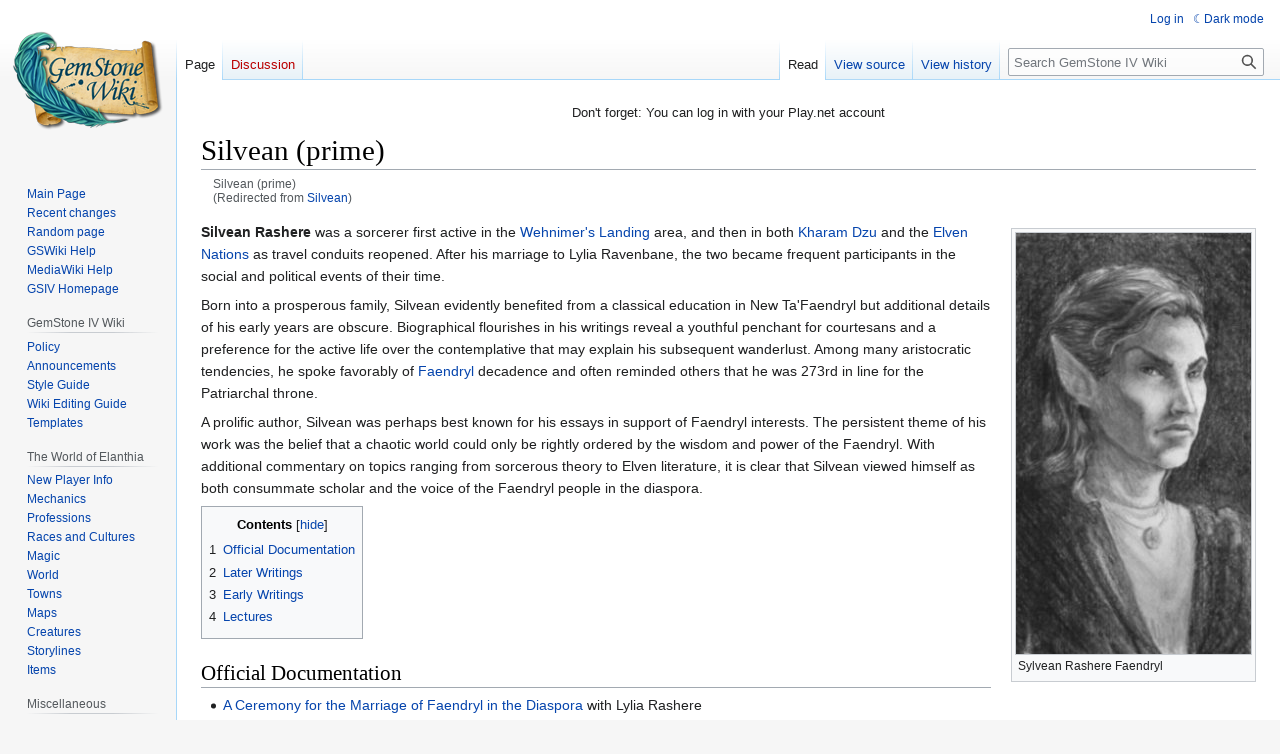

--- FILE ---
content_type: text/html; charset=UTF-8
request_url: https://gswiki.play.net/Silvean
body_size: 8000
content:
<!DOCTYPE html>
<html class="client-nojs" lang="en" dir="ltr">
<head>
<meta charset="UTF-8"/>
<title>Silvean (prime) - GemStone IV Wiki</title>
<script>document.documentElement.className="client-js";RLCONF={"wgBreakFrames":false,"wgSeparatorTransformTable":["",""],"wgDigitTransformTable":["",""],"wgDefaultDateFormat":"dmy","wgMonthNames":["","January","February","March","April","May","June","July","August","September","October","November","December"],"wgRequestId":"37409427e4a6846f906c1083","wgCSPNonce":false,"wgCanonicalNamespace":"","wgCanonicalSpecialPageName":false,"wgNamespaceNumber":0,"wgPageName":"Silvean_(prime)","wgTitle":"Silvean (prime)","wgCurRevisionId":148232,"wgRevisionId":148232,"wgArticleId":7454,"wgIsArticle":true,"wgIsRedirect":false,"wgAction":"view","wgUserName":null,"wgUserGroups":["*"],"wgCategories":["Player Characters","Prime player characters"],"wgPageContentLanguage":"en","wgPageContentModel":"wikitext","wgRelevantPageName":"Silvean_(prime)","wgRelevantArticleId":7454,"wgIsProbablyEditable":false,"wgRelevantPageIsProbablyEditable":false,"wgRestrictionEdit":[],"wgRestrictionMove":[],"wgRedirectedFrom":"Silvean","wgVisualEditor":{"pageLanguageCode":"en","pageLanguageDir":"ltr","pageVariantFallbacks":"en"},"wgPageFormsTargetName":null,"wgPageFormsAutocompleteValues":[],"wgPageFormsAutocompleteOnAllChars":false,"wgPageFormsFieldProperties":[],"wgPageFormsCargoFields":[],"wgPageFormsDependentFields":[],"wgPageFormsCalendarValues":[],"wgPageFormsCalendarParams":[],"wgPageFormsCalendarHTML":null,"wgPageFormsGridValues":[],"wgPageFormsGridParams":[],"wgPageFormsContLangYes":null,"wgPageFormsContLangNo":null,"wgPageFormsContLangMonths":[],"wgPageFormsHeightForMinimizingInstances":800,"wgPageFormsShowOnSelect":[],"wgPageFormsScriptPath":"/extensions/PageForms","edgValues":null,"wgPageFormsEDSettings":null,"wgAmericanDates":false,"simpleBatchUploadMaxFilesPerBatch":{"*":1000},"wgVector2022PreviewPages":[],"wgInternalRedirectTargetUrl":"/Silvean_(prime)","wgEditSubmitButtonLabelPublish":false};
RLSTATE={"site.styles":"ready","user.styles":"ready","user":"ready","user.options":"loading","skins.vector.styles.legacy":"ready","ext.visualEditor.desktopArticleTarget.noscript":"ready","ext.DarkMode.styles":"ready"};RLPAGEMODULES=["mediawiki.action.view.redirect","ext.smw.styles","smw.entityexaminer","site","mediawiki.page.ready","mediawiki.toc","skins.vector.legacy.js","ext.visualEditor.desktopArticleTarget.init","ext.visualEditor.targetLoader","ext.DarkMode"];</script>
<script>(RLQ=window.RLQ||[]).push(function(){mw.loader.implement("user.options@12s5i",function($,jQuery,require,module){mw.user.tokens.set({"patrolToken":"+\\","watchToken":"+\\","csrfToken":"+\\"});});});</script>
<link rel="stylesheet" href="/load.php?lang=en&amp;modules=ext.DarkMode.styles%7Cext.visualEditor.desktopArticleTarget.noscript%7Cskins.vector.styles.legacy&amp;only=styles&amp;skin=vector"/>
<script async="" src="/load.php?lang=en&amp;modules=startup&amp;only=scripts&amp;raw=1&amp;skin=vector"></script>
<style>#mw-indicator-mw-helplink {display:none;}</style>
<meta name="ResourceLoaderDynamicStyles" content=""/>
<link rel="stylesheet" href="/load.php?lang=en&amp;modules=site.styles&amp;only=styles&amp;skin=vector"/>
<meta name="generator" content="MediaWiki 1.39.12"/>
<meta name="format-detection" content="telephone=no"/>
<meta name="viewport" content="width=1000"/>
<link rel="alternate" type="application/rdf+xml" title="Silvean (prime)" href="/index.php?title=Special:ExportRDF/Silvean_(prime)&amp;xmlmime=rdf"/>
<link rel="icon" href="/favicon.ico"/>
<link rel="search" type="application/opensearchdescription+xml" href="/opensearch_desc.php" title="GemStone IV Wiki (en)"/>
<link rel="EditURI" type="application/rsd+xml" href="https://gswiki.play.net/api.php?action=rsd"/>
<link rel="canonical" href="https://gswiki.play.net/Silvean_(prime)"/>
</head>
<body class="mediawiki ltr sitedir-ltr mw-hide-empty-elt ns-0 ns-subject page-Silvean_prime rootpage-Silvean_prime skin-vector action-view skin-vector-legacy vector-feature-language-in-header-enabled vector-feature-language-in-main-page-header-disabled vector-feature-language-alert-in-sidebar-disabled vector-feature-sticky-header-disabled vector-feature-sticky-header-edit-disabled vector-feature-table-of-contents-disabled vector-feature-visual-enhancement-next-disabled"><div id="mw-page-base" class="noprint"></div>
<div id="mw-head-base" class="noprint"></div>
<div id="content" class="mw-body" role="main">
	<a id="top"></a>
	<div id="siteNotice"><div id="mw-dismissablenotice-anonplace"></div><script>(function(){var node=document.getElementById("mw-dismissablenotice-anonplace");if(node){node.outerHTML="\u003Cdiv id=\"localNotice\"\u003E\u003Cdiv class=\"anonnotice\" lang=\"en\" dir=\"ltr\"\u003E\u003Cp\u003EDon't forget: You can log in with your Play.net account\n\u003C/p\u003E\u003C/div\u003E\u003C/div\u003E";}}());</script></div>
	<div class="mw-indicators">
	<div id="mw-indicator-smw-entity-examiner" class="mw-indicator"><div class="smw-entity-examiner smw-indicator-vertical-bar-loader" data-subject="Silvean_(prime)#0##" data-dir="ltr" data-uselang="" title="Running an examiner in the background"></div></div>
	</div>
	<h1 id="firstHeading" class="firstHeading mw-first-heading"><span class="mw-page-title-main">Silvean (prime)</span></h1>
	<div id="bodyContent" class="vector-body">
		<div id="siteSub" class="noprint">The official GemStone IV encyclopedia.</div>
		<div id="contentSub"><span class="subpages"><div id="breadcrumbs2"><span id="breadcrumbs2-currentitle">Silvean (prime)</span></div></span><span class="mw-redirectedfrom">(Redirected from <a href="/index.php?title=Silvean&amp;redirect=no" class="mw-redirect" title="Silvean">Silvean</a>)</span></div>
		<div id="contentSub2"></div>
		
		<div id="jump-to-nav"></div>
		<a class="mw-jump-link" href="#mw-head">Jump to navigation</a>
		<a class="mw-jump-link" href="#searchInput">Jump to search</a>
		<div id="mw-content-text" class="mw-body-content mw-content-ltr" lang="en" dir="ltr"><div class="mw-parser-output"><div class="thumb tright"><div class="thumbinner" style="width:237px;"><a href="/File:Silvean.jpg" class="image"><img alt="Sylvean Rashere Faendryl" src="/images/gswiki/d/df/Silvean.jpg" decoding="async" width="235" height="421" class="thumbimage" /></a>  <div class="thumbcaption">Sylvean Rashere Faendryl</div></div></div>
<p><b>Silvean Rashere</b> was a sorcerer first active in the <a href="/Wehnimer%27s_Landing" title="Wehnimer&#39;s Landing">Wehnimer's Landing</a> area, and then in both <a href="/Kharam_Dzu" title="Kharam Dzu">Kharam Dzu</a> and the <a href="/Elven_Nations" title="Elven Nations">Elven Nations</a> as travel conduits reopened. After his marriage to Lylia Ravenbane, the two became frequent participants in the social and political events of their time.
</p><p>Born into a prosperous family, Silvean evidently benefited from a classical education in New Ta'Faendryl but additional details of his early years are obscure. Biographical flourishes in his writings reveal a youthful penchant for courtesans and a preference for the active life over the contemplative that may explain his subsequent wanderlust. Among many aristocratic tendencies, he spoke favorably of <a href="/Faendryl" title="Faendryl">Faendryl</a> decadence and often reminded others that he was 273rd in line for the Patriarchal throne.
</p><p>A prolific author, Silvean was perhaps best known for his essays in support of Faendryl interests. The persistent theme of his work was the belief that a chaotic world could only be rightly ordered by the wisdom and power of the Faendryl. With additional commentary on topics ranging from sorcerous theory to Elven literature, it is clear that Silvean viewed himself as both consummate scholar and the voice of the Faendryl people in the diaspora.
</p>
<div id="toc" class="toc" role="navigation" aria-labelledby="mw-toc-heading"><input type="checkbox" role="button" id="toctogglecheckbox" class="toctogglecheckbox" style="display:none" /><div class="toctitle" lang="en" dir="ltr"><h2 id="mw-toc-heading">Contents</h2><span class="toctogglespan"><label class="toctogglelabel" for="toctogglecheckbox"></label></span></div>
<ul>
<li class="toclevel-1 tocsection-1"><a href="#Official_Documentation"><span class="tocnumber">1</span> <span class="toctext">Official Documentation</span></a></li>
<li class="toclevel-1 tocsection-2"><a href="#Later_Writings"><span class="tocnumber">2</span> <span class="toctext">Later Writings</span></a></li>
<li class="toclevel-1 tocsection-3"><a href="#Early_Writings"><span class="tocnumber">3</span> <span class="toctext">Early Writings</span></a></li>
<li class="toclevel-1 tocsection-4"><a href="#Lectures"><span class="tocnumber">4</span> <span class="toctext">Lectures</span></a></li>
</ul>
</div>

<h2><span class="mw-headline" id="Official_Documentation">Official Documentation</span></h2>
<ul><li><a href="/A_Ceremony_for_the_Marriage_of_Faendryl_in_the_Diaspora" class="mw-redirect" title="A Ceremony for the Marriage of Faendryl in the Diaspora">A Ceremony for the Marriage of Faendryl in the Diaspora</a> with Lylia Rashere</li></ul>
<h2><span class="mw-headline" id="Later_Writings">Later Writings</span></h2>
<ul><li><a href="/A_Sorcerous_Pact" class="mw-redirect" title="A Sorcerous Pact">A Sorcerous Pact</a></li>
<li><a href="/A_Treatise_on_Faendryl_Historiography" class="mw-redirect" title="A Treatise on Faendryl Historiography">A Treatise on Faendryl Historiography</a></li>
<li><a href="/Against_the_ban_on_minor_demons" class="mw-redirect" title="Against the ban on minor demons">Against the Ban on Minor Demons</a></li>
<li><a href="/Against_The_Koarites_(essay)" title="Against The Koarites (essay)">Against The Koarites</a></li>
<li><a href="/Commentary_on_Enchiridion_Valentia_-_Lorae%27Tyr" class="mw-redirect" title="Commentary on Enchiridion Valentia - Lorae&#39;Tyr">Commentary on Enchiridion Valentia - Lorae'Tyr</a></li>
<li><a href="/Death_and_Funerary_Customs_Among_the_Faendryl" class="mw-redirect" title="Death and Funerary Customs Among the Faendryl">Death and Funerary Customs Among the Faendryl</a></li>
<li><a href="/Elven_Anxieties_in_Patience_and_the_Lily" class="mw-redirect" title="Elven Anxieties in Patience and the Lily">Elven Anxieties in Patience and the Lily</a></li>
<li><a href="/Faendryl_Atheism_and_Sorcery_as_Religion_(essay)" title="Faendryl Atheism and Sorcery as Religion (essay)">Faendryl Atheism and Sorcery as Religion</a></li>
<li><a href="/Fat_Familiars:_A_Satirical_Essay" class="mw-redirect" title="Fat Familiars: A Satirical Essay">Fat Familiars: A Satirical Essay</a></li>
<li><a href="/Human_Anxieties_in_Zajai_and_the_Butterfly" class="mw-redirect" title="Human Anxieties in Zajai and the Butterfly">Human Anxieties in Zajai and the Butterfly</a></li>
<li><a href="/Hymm_of_Sacred_Blood_(essay)" title="Hymm of Sacred Blood (essay)">Hymn of Sacred Blood</a></li>
<li><a href="/On_the_False_Claims_of_the_Monks_(essay)" title="On the False Claims of the Monks (essay)">On the False Claims of the Monks</a></li>
<li><a href="/Response_to_Paidreg" class="mw-redirect" title="Response to Paidreg">Response to Paidreg</a></li>
<li><a href="/The_Blood_Prophet" class="mw-redirect" title="The Blood Prophet">The Blood Prophet</a></li>
<li><a href="/The_Clockwork_Staff" title="The Clockwork Staff">The Clockwork Staff</a></li>
<li><a href="/The_Courtesan:_A_Reflection_on_Necrotic_Energy" class="mw-redirect" title="The Courtesan: A Reflection on Necrotic Energy">The Courtesan: A Reflection on Necrotic Energy</a></li>
<li><a href="/The_Righteous_Cleric" class="mw-redirect" title="The Righteous Cleric">The Righteous Cleric</a></li>
<li><a href="/The_Summoning:_A_Faendryl_Horror_Story" title="The Summoning: A Faendryl Horror Story">The Summoning: A Faendryl Horror Story</a></li>
<li><a href="/The_Art_of_Roleplaying_in_GemStone_IV_(guide)" title="The Art of Roleplaying in GemStone IV (guide)">The Art of Roleplaying in GemStone IV (guide)</a> (OOC)</li>
<li><a href="/On_the_Proper_Training_of_Urchins" class="mw-redirect" title="On the Proper Training of Urchins">On the Proper Training of Urchins</a></li></ul>
<h2><span class="mw-headline" id="Early_Writings">Early Writings</span></h2>
<ul><li><a href="/An_Essay_on_Elven_Superiority" class="mw-redirect" title="An Essay on Elven Superiority">An Essay on Elven Superiority</a></li>
<li><a href="/Concerning_the_Worship_of_Marlu_(essay)" title="Concerning the Worship of Marlu (essay)">Concerning the Worship of Marlu</a></li>
<li><a href="/On_the_Nature_of_Sorcery_(essay)" title="On the Nature of Sorcery (essay)">On the Nature of Sorcery</a></li>
<li><a href="/The_True_Meaning_of_Sorcery_(essay)" title="The True Meaning of Sorcery (essay)">The True Meaning of Sorcery</a></li>
<li><a href="/Understanding_the_Departure_of_the_Dhe%27nar_(essay)" title="Understanding the Departure of the Dhe&#39;nar (essay)">Understanding the Departure of the Dhe'nar</a></li></ul>
<h2><span class="mw-headline" id="Lectures">Lectures</span></h2>
<ul><li><a href="/Silvean%27s_lecture_on_Faendryl_art" class="mw-redirect" title="Silvean&#39;s lecture on Faendryl art">Silvean's lecture on Faendryl art</a></li></ul>
<!-- 
NewPP limit report
Cached time: 20260115093015
Cache expiry: 86400
Reduced expiry: false
Complications: [show‐toc]
[SMW] In‐text annotation parser time: 0 seconds
CPU time usage: 0.011 seconds
Real time usage: 0.014 seconds
Preprocessor visited node count: 42/1000000
Post‐expand include size: 0/2097152 bytes
Template argument size: 0/2097152 bytes
Highest expansion depth: 2/100
Expensive parser function count: 0/100
Unstrip recursion depth: 0/20
Unstrip post‐expand size: 0/5000000 bytes
-->
<!--
Transclusion expansion time report (%,ms,calls,template)
100.00%    0.000      1 -total
-->

<!-- Saved in parser cache with key gswiki:pcache:idhash:7454-0!canonical and timestamp 20260115093015 and revision id 148232.
 -->
</div>
<div class="printfooter" data-nosnippet="">Retrieved from "<a dir="ltr" href="https://gswiki.play.net/index.php?title=Silvean_(prime)&amp;oldid=148232">https://gswiki.play.net/index.php?title=Silvean_(prime)&amp;oldid=148232</a>"</div></div>
		<div id="catlinks" class="catlinks" data-mw="interface"><div id="mw-normal-catlinks" class="mw-normal-catlinks"><a href="/Special:Categories" title="Special:Categories">Categories</a>: <ul><li><a href="/Category:Player_Characters" title="Category:Player Characters">Player Characters</a></li><li><a href="/Category:Prime_player_characters" title="Category:Prime player characters">Prime player characters</a></li></ul></div></div>
	</div>
</div>

<div id="mw-navigation">
	<h2>Navigation menu</h2>
	<div id="mw-head">
		

<nav id="p-personal" class="vector-menu mw-portlet mw-portlet-personal vector-user-menu-legacy" aria-labelledby="p-personal-label" role="navigation"  >
	<h3
		id="p-personal-label"
		
		class="vector-menu-heading "
	>
		<span class="vector-menu-heading-label">Personal tools</span>
	</h3>
	<div class="vector-menu-content">
		
		<ul class="vector-menu-content-list"><li id="pt-login" class="mw-list-item"><a href="/index.php?title=Special:UserLogin&amp;returnto=Silvean+%28prime%29" title="You are encouraged to log in; however, it is not mandatory [o]" accesskey="o"><span>Log in</span></a></li><li id="pt-darkmode" class="mw-list-item"><a href="#" class="ext-darkmode-link"><span>Dark mode</span></a></li></ul>
		
	</div>
</nav>

		<div id="left-navigation">
			

<nav id="p-namespaces" class="vector-menu mw-portlet mw-portlet-namespaces vector-menu-tabs vector-menu-tabs-legacy" aria-labelledby="p-namespaces-label" role="navigation"  >
	<h3
		id="p-namespaces-label"
		
		class="vector-menu-heading "
	>
		<span class="vector-menu-heading-label">Namespaces</span>
	</h3>
	<div class="vector-menu-content">
		
		<ul class="vector-menu-content-list"><li id="ca-nstab-main" class="selected mw-list-item"><a href="/Silvean_(prime)" title="View the content page [c]" accesskey="c"><span>Page</span></a></li><li id="ca-talk" class="new mw-list-item"><a href="/index.php?title=Talk:Silvean_(prime)&amp;action=edit&amp;redlink=1" rel="discussion" title="Discussion about the content page (page does not exist) [t]" accesskey="t"><span>Discussion</span></a></li></ul>
		
	</div>
</nav>

			

<nav id="p-variants" class="vector-menu mw-portlet mw-portlet-variants emptyPortlet vector-menu-dropdown" aria-labelledby="p-variants-label" role="navigation"  >
	<input type="checkbox"
		id="p-variants-checkbox"
		role="button"
		aria-haspopup="true"
		data-event-name="ui.dropdown-p-variants"
		class="vector-menu-checkbox"
		aria-labelledby="p-variants-label"
	/>
	<label
		id="p-variants-label"
		 aria-label="Change language variant"
		class="vector-menu-heading "
	>
		<span class="vector-menu-heading-label">English</span>
	</label>
	<div class="vector-menu-content">
		
		<ul class="vector-menu-content-list"></ul>
		
	</div>
</nav>

		</div>
		<div id="right-navigation">
			

<nav id="p-views" class="vector-menu mw-portlet mw-portlet-views vector-menu-tabs vector-menu-tabs-legacy" aria-labelledby="p-views-label" role="navigation"  >
	<h3
		id="p-views-label"
		
		class="vector-menu-heading "
	>
		<span class="vector-menu-heading-label">Views</span>
	</h3>
	<div class="vector-menu-content">
		
		<ul class="vector-menu-content-list"><li id="ca-view" class="selected mw-list-item"><a href="/Silvean_(prime)"><span>Read</span></a></li><li id="ca-viewsource" class="mw-list-item"><a href="/index.php?title=Silvean_(prime)&amp;action=edit" title="This page is protected.&#10;You can view its source [e]" accesskey="e"><span>View source</span></a></li><li id="ca-history" class="mw-list-item"><a href="/index.php?title=Silvean_(prime)&amp;action=history" title="Past revisions of this page [h]" accesskey="h"><span>View history</span></a></li></ul>
		
	</div>
</nav>

			

<nav id="p-cactions" class="vector-menu mw-portlet mw-portlet-cactions emptyPortlet vector-menu-dropdown" aria-labelledby="p-cactions-label" role="navigation"  title="More options" >
	<input type="checkbox"
		id="p-cactions-checkbox"
		role="button"
		aria-haspopup="true"
		data-event-name="ui.dropdown-p-cactions"
		class="vector-menu-checkbox"
		aria-labelledby="p-cactions-label"
	/>
	<label
		id="p-cactions-label"
		
		class="vector-menu-heading "
	>
		<span class="vector-menu-heading-label">More</span>
	</label>
	<div class="vector-menu-content">
		
		<ul class="vector-menu-content-list"></ul>
		
	</div>
</nav>

			
<div id="p-search" role="search" class="vector-search-box-vue  vector-search-box-show-thumbnail vector-search-box-auto-expand-width vector-search-box">
	<div>
			<h3 >
				<label for="searchInput">Search</label>
			</h3>
		<form action="/index.php" id="searchform"
			class="vector-search-box-form">
			<div id="simpleSearch"
				class="vector-search-box-inner"
				 data-search-loc="header-navigation">
				<input class="vector-search-box-input"
					 type="search" name="search" placeholder="Search GemStone IV Wiki" aria-label="Search GemStone IV Wiki" autocapitalize="sentences" title="Search GemStone IV Wiki [f]" accesskey="f" id="searchInput"
				>
				<input type="hidden" name="title" value="Special:Search">
				<input id="mw-searchButton"
					 class="searchButton mw-fallbackSearchButton" type="submit" name="fulltext" title="Search the pages for this text" value="Search">
				<input id="searchButton"
					 class="searchButton" type="submit" name="go" title="Go to a page with this exact name if it exists" value="Go">
			</div>
		</form>
	</div>
</div>

		</div>
	</div>
	

<div id="mw-panel">
	<div id="p-logo" role="banner">
		<a class="mw-wiki-logo" href="/Main_Page"
			title="Visit the main page"></a>
	</div>
	

<nav id="p-Navigation" class="vector-menu mw-portlet mw-portlet-Navigation vector-menu-portal portal" aria-labelledby="p-Navigation-label" role="navigation"  >
	<h3
		id="p-Navigation-label"
		
		class="vector-menu-heading "
	>
		<span class="vector-menu-heading-label">Navigation</span>
	</h3>
	<div class="vector-menu-content">
		
		<ul class="vector-menu-content-list"><li id="n-mainpage" class="mw-list-item"><a href="/Main_Page" title="Visit the main page [z]" accesskey="z"><span>Main Page</span></a></li><li id="n-recentchanges" class="mw-list-item"><a href="/Special:RecentChanges" title="A list of recent changes in the wiki [r]" accesskey="r"><span>Recent changes</span></a></li><li id="n-randompage" class="mw-list-item"><a href="/Special:Random" title="Load a random page [x]" accesskey="x"><span>Random page</span></a></li><li id="n-GSWiki-Help" class="mw-list-item"><a href="/Help:Contents"><span>GSWiki Help</span></a></li><li id="n-MediaWiki-Help" class="mw-list-item"><a href="https://www.mediawiki.org/wiki/Special:MyLanguage/Help:Contents"><span>MediaWiki Help</span></a></li><li id="n-GSIV-Homepage" class="mw-list-item"><a href="http://www.gemstone.net" rel="nofollow"><span>GSIV Homepage</span></a></li></ul>
		
	</div>
</nav>

	

<nav id="p-GemStone_IV_Wiki" class="vector-menu mw-portlet mw-portlet-GemStone_IV_Wiki vector-menu-portal portal" aria-labelledby="p-GemStone_IV_Wiki-label" role="navigation"  >
	<h3
		id="p-GemStone_IV_Wiki-label"
		
		class="vector-menu-heading "
	>
		<span class="vector-menu-heading-label">GemStone IV Wiki</span>
	</h3>
	<div class="vector-menu-content">
		
		<ul class="vector-menu-content-list"><li id="n-Policy" class="mw-list-item"><a href="/Gswiki:Wiki_Policy"><span>Policy</span></a></li><li id="n-Announcements" class="mw-list-item"><a href="/Category:Announcements"><span>Announcements</span></a></li><li id="n-Style-Guide" class="mw-list-item"><a href="/Help:Style"><span>Style Guide</span></a></li><li id="n-Wiki-Editing-Guide" class="mw-list-item"><a href="/Help:Getting_Started"><span>Wiki Editing Guide</span></a></li><li id="n-Templates" class="mw-list-item"><a href="/Category:Templates"><span>Templates</span></a></li></ul>
		
	</div>
</nav>


<nav id="p-The_World_of_Elanthia" class="vector-menu mw-portlet mw-portlet-The_World_of_Elanthia vector-menu-portal portal" aria-labelledby="p-The_World_of_Elanthia-label" role="navigation"  >
	<h3
		id="p-The_World_of_Elanthia-label"
		
		class="vector-menu-heading "
	>
		<span class="vector-menu-heading-label">The World of Elanthia</span>
	</h3>
	<div class="vector-menu-content">
		
		<ul class="vector-menu-content-list"><li id="n-New-Player-Info" class="mw-list-item"><a href="/Category:New_Player"><span>New Player Info</span></a></li><li id="n-Mechanics" class="mw-list-item"><a href="/Category:Mechanics"><span>Mechanics</span></a></li><li id="n-Professions" class="mw-list-item"><a href="/Category:Professions"><span>Professions</span></a></li><li id="n-Races-and-Cultures" class="mw-list-item"><a href="/Category:Races_and_Cultures"><span>Races and Cultures</span></a></li><li id="n-Magic" class="mw-list-item"><a href="/Category:Magic"><span>Magic</span></a></li><li id="n-World" class="mw-list-item"><a href="/Category:World"><span>World</span></a></li><li id="n-Towns" class="mw-list-item"><a href="/Category:Towns"><span>Towns</span></a></li><li id="n-Maps" class="mw-list-item"><a href="/Category:Maps"><span>Maps</span></a></li><li id="n-Creatures" class="mw-list-item"><a href="/Category:Creatures"><span>Creatures</span></a></li><li id="n-Storylines" class="mw-list-item"><a href="/Category:Storylines"><span>Storylines</span></a></li><li id="n-Items" class="mw-list-item"><a href="/Category:Items"><span>Items</span></a></li></ul>
		
	</div>
</nav>


<nav id="p-Miscellaneous" class="vector-menu mw-portlet mw-portlet-Miscellaneous vector-menu-portal portal" aria-labelledby="p-Miscellaneous-label" role="navigation"  >
	<h3
		id="p-Miscellaneous-label"
		
		class="vector-menu-heading "
	>
		<span class="vector-menu-heading-label">Miscellaneous</span>
	</h3>
	<div class="vector-menu-content">
		
		<ul class="vector-menu-content-list"><li id="n-Categories" class="mw-list-item"><a href="/Special:Categories"><span>Categories</span></a></li><li id="n-User-List" class="mw-list-item"><a href="/Special:ListUsers"><span>User List</span></a></li></ul>
		
	</div>
</nav>


<nav id="p-tb" class="vector-menu mw-portlet mw-portlet-tb vector-menu-portal portal" aria-labelledby="p-tb-label" role="navigation"  >
	<h3
		id="p-tb-label"
		
		class="vector-menu-heading "
	>
		<span class="vector-menu-heading-label">Tools</span>
	</h3>
	<div class="vector-menu-content">
		
		<ul class="vector-menu-content-list"><li id="t-whatlinkshere" class="mw-list-item"><a href="/Special:WhatLinksHere/Silvean_(prime)" title="A list of all wiki pages that link here [j]" accesskey="j"><span>What links here</span></a></li><li id="t-recentchangeslinked" class="mw-list-item"><a href="/Special:RecentChangesLinked/Silvean_(prime)" rel="nofollow" title="Recent changes in pages linked from this page [k]" accesskey="k"><span>Related changes</span></a></li><li id="t-specialpages" class="mw-list-item"><a href="/Special:SpecialPages" title="A list of all special pages [q]" accesskey="q"><span>Special pages</span></a></li><li id="t-print" class="mw-list-item"><a href="javascript:print();" rel="alternate" title="Printable version of this page [p]" accesskey="p"><span>Printable version</span></a></li><li id="t-permalink" class="mw-list-item"><a href="/index.php?title=Silvean_(prime)&amp;oldid=148232" title="Permanent link to this revision of this page"><span>Permanent link</span></a></li><li id="t-info" class="mw-list-item"><a href="/index.php?title=Silvean_(prime)&amp;action=info" title="More information about this page"><span>Page information</span></a></li><li id="t-smwbrowselink" class="mw-list-item"><a href="/Special:Browse/:Silvean-5F(prime)" rel="search"><span>Browse properties</span></a></li><li id="t-cite" class="mw-list-item"><a href="/index.php?title=Special:CiteThisPage&amp;page=Silvean_%28prime%29&amp;id=148232&amp;wpFormIdentifier=titleform" title="Information on how to cite this page"><span>Cite this page</span></a></li></ul>
		
	</div>
</nav>

	
</div>

</div>

<footer id="footer" class="mw-footer" role="contentinfo" >
	<ul id="footer-info">
	<li id="footer-info-lastmod"> This page was last edited on 5 May 2021, at 18:49.</li>
</ul>

	<ul id="footer-places">
	<li id="footer-places-privacy"><a href="/Gswiki:Privacy_policy">Privacy policy</a></li>
	<li id="footer-places-about"><a href="/Gswiki:About">About GemStone IV Wiki</a></li>
	<li id="footer-places-disclaimer"><a href="/Gswiki:General_disclaimer">Disclaimers</a></li>
</ul>

	<ul id="footer-icons" class="noprint">
	<li id="footer-poweredbyico"><a href="https://www.mediawiki.org/"><img src="/resources/assets/poweredby_mediawiki_88x31.png" alt="Powered by MediaWiki" srcset="/resources/assets/poweredby_mediawiki_132x47.png 1.5x, /resources/assets/poweredby_mediawiki_176x62.png 2x" width="88" height="31" loading="lazy"/></a><a href="https://www.semantic-mediawiki.org/wiki/Semantic_MediaWiki"><img src="/extensions/SemanticMediaWiki/res/smw/assets/logo_footer_legacy.svg" alt="Powered by Semantic MediaWiki" class="smw-footer" width="88" height="31" loading="lazy"/></a><a href="https://www.debian.org/"><img src="/resources/assets/debian/poweredby_debian_1x.png" alt="Powered by Debian" srcset="/resources/assets/debian/poweredby_debian_1_5x.png 1.5x, /resources/assets/debian/poweredby_debian_2x.png 2x" width="88" height="31" loading="lazy"/></a></li>
</ul>

</footer>

<script>(RLQ=window.RLQ||[]).push(function(){mw.config.set({"wgPageParseReport":{"smw":{"limitreport-intext-parsertime":0},"limitreport":{"cputime":"0.011","walltime":"0.014","ppvisitednodes":{"value":42,"limit":1000000},"postexpandincludesize":{"value":0,"limit":2097152},"templateargumentsize":{"value":0,"limit":2097152},"expansiondepth":{"value":2,"limit":100},"expensivefunctioncount":{"value":0,"limit":100},"unstrip-depth":{"value":0,"limit":20},"unstrip-size":{"value":0,"limit":5000000},"timingprofile":["100.00%    0.000      1 -total"]},"cachereport":{"timestamp":"20260115093015","ttl":86400,"transientcontent":false}}});mw.config.set({"wgBackendResponseTime":64});});</script>
</body>
</html>

--- FILE ---
content_type: text/css; charset=utf-8
request_url: https://gswiki.play.net/load.php?lang=en&modules=site.styles&only=styles&skin=vector
body_size: 995
content:
img.auto{max-width:100%;height:auto}.text-right{text-align:right !important}.text-center{text-align:center !important}.text-left{text-align:left !important}.pull-right{float:right}.pull-left{float:left}.clearfix{clear:both}.alert{line-height:1.0em;font-size:1.0em;text-align:left;vertical-align:middle;border-collapse:collapse;margin:1.0em 0 1.0em 0;padding:0.5em;overflow:auto;clear:both}.alert-urgent{color:#131313;background:#B7B59C;border:1px #000 solid}.alert-urgent strong{color:#060606}.alert-info{color:#131313;background:#EEE;border:1px #CCC solid}.alert-info strong{color:#060606}.alert-warning{color:#8a6d3b;background:#fcf8e3;border:1px #faebcc solid}.alert-warning strong{color:#9a5d2b}.alert-danger{color:#a94442;background:#f2dede;border:1px #ebccd1 solid}.alert-danger strong{color:#ce3335}.alert-icon{padding-left:10px;padding-right:10px}.staff-profile-box{width:22em;margin:10px 1px 10px 10px;clear:both;background:#C7C5AC}.staff-profile-box .inner-table{border:2px #aaa solid;width:100%;font-size:95%;text-align:left}.staff-profile-box .inner-table .name{white-space:nowrap;background-color:#003471;color:#EFEFDE;font-size:larger;text-align:center}.staff-profile-box .inner-table .image{white-space:nowrap;text-align:center}.staff-profile-box .inner-table .caption{white-space:nowrap;font-size:smaller;text-align:center}table.alternating tr:nth-child(even) td{background:#efefef}table.hover tr:hover td{background:#e8e8e8}.toclimit-2 .toclevel-1 ul,.toclimit-3 .toclevel-2 ul,.toclimit-4 .toclevel-3 ul,.toclimit-5 .toclevel-4 ul,.toclimit-6 .toclevel-5 ul,.toclimit-7 .toclevel-6 ul{display:none}.hlist dl,.hlist ol,.hlist ul{margin:0;padding:0}.hlist dd,.hlist dt,.hlist li{margin:0;display:inline}.hlist.inline,.hlist.inline dl,.hlist.inline ol,.hlist.inline ul,.hlist dl dl,.hlist dl ol,.hlist dl ul,.hlist ol dl,.hlist ol ol,.hlist ol ul,.hlist ul dl,.hlist ul ol,.hlist ul ul{display:inline}.hlist .mw-empty-li,.hlist .mw-empty-elt{display:none}.hlist dt:after{content:":"}.hlist dd:after,.hlist li:after{content:" · ";font-weight:bold}.hlist dd:last-child:after,.hlist dt:last-child:after,.hlist li:last-child:after{content:none}.hlist dd dd:first-child:before,.hlist dd dt:first-child:before,.hlist dd li:first-child:before,.hlist dt dd:first-child:before,.hlist dt dt:first-child:before,.hlist dt li:first-child:before,.hlist li dd:first-child:before,.hlist li dt:first-child:before,.hlist li li:first-child:before{content:" (";font-weight:normal}.hlist dd dd:last-child:after,.hlist dd dt:last-child:after,.hlist dd li:last-child:after,.hlist dt dd:last-child:after,.hlist dt dt:last-child:after,.hlist dt li:last-child:after,.hlist li dd:last-child:after,.hlist li dt:last-child:after,.hlist li li:last-child:after{content:")";font-weight:normal}.hlist ol{counter-reset:listitem}.hlist ol > li{counter-increment:listitem}.hlist ol > li:before{content:" " counter(listitem) "\a0"}.hlist dd ol > li:first-child:before,.hlist dt ol > li:first-child:before,.hlist li ol > li:first-child:before{content:" (" counter(listitem) "\a0"}table.col-1-right td:nth-child(1){text-align:right}table.col-2-right td:nth-child(2){text-align:right}table.col-3-right td:nth-child(3){text-align:right}table.col-4-right td:nth-child(4){text-align:right}table.col-5-right td:nth-child(5){text-align:right}table.col-6-right td:nth-child(6){text-align:right}table.col-7-right td:nth-child(7){text-align:right}table.col-8-right td:nth-child(8){text-align:right}table.col-9-right td:nth-child(9){text-align:right}